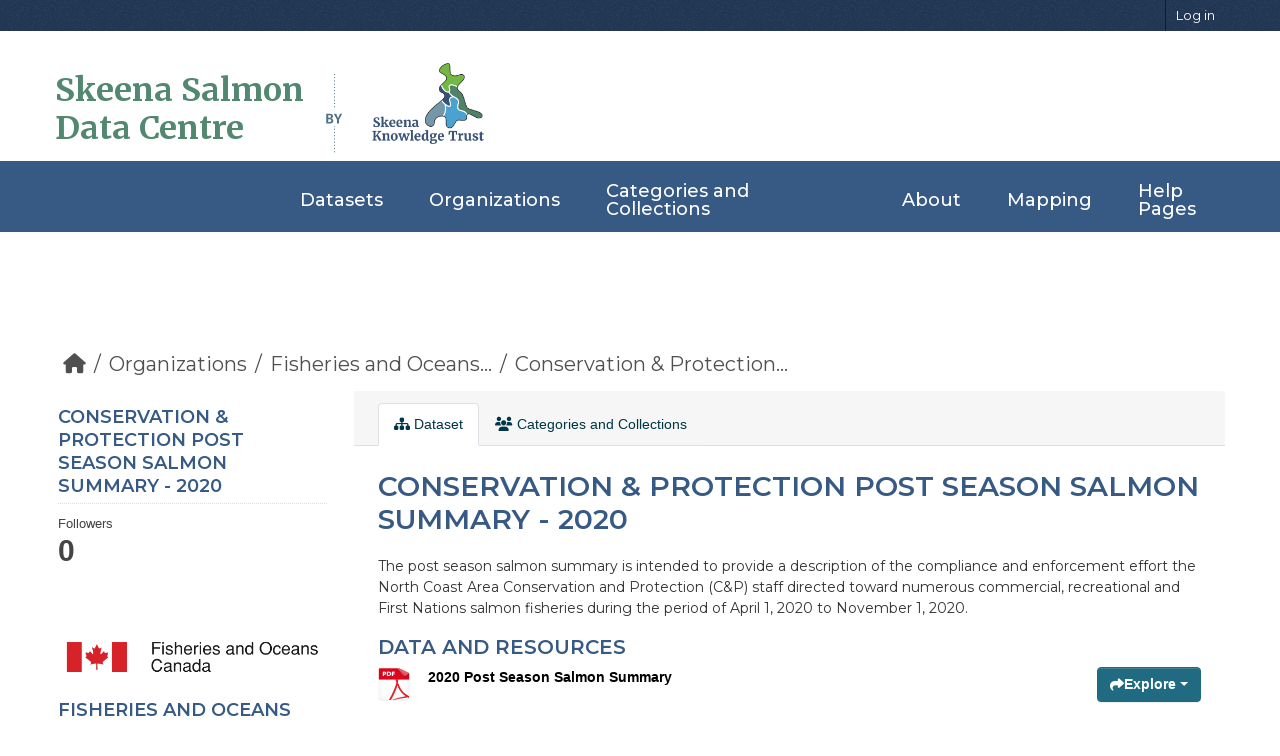

--- FILE ---
content_type: text/html; charset=utf-8
request_url: https://data.skeenasalmon.info/dataset/conservation-protection-post-season-salmon-summary-2020
body_size: 25275
content:
<!DOCTYPE html>
<!--[if IE 9]> <html lang="en" class="ie9"> <![endif]-->
<!--[if gt IE 8]><!--> <html lang="en"  > <!--<![endif]-->
  <head>
    <meta charset="utf-8" />
      <meta name="csrf_field_name" content="_csrf_token" />
      <meta name="_csrf_token" content="ImY2YTBhYTIxMmQyMjlhNjUwNzYyY2I0ODE5MWZiOTY5OTM5NGRiNDki.aYIFow.HxqUTUE1YqZlWDtZbsTefWfXS2E" />

      <meta name="generator" content="ckan 2.11.4" />
      <meta name="viewport" content="width=device-width, initial-scale=1.0">
    <title>Conservation &amp; Protection Post Season Salmon Summary - 2020 - Dataset - Skeena Salmon Data Catalogue</title>

    
    <link rel="shortcut icon" href="/base/images/ckan.ico" />
    
  
    
      
      
      
    
    

  <link rel="stylesheet" href="/css/main.css">
  <link rel="stylesheet" href="/css/normalize.css">
  
  <!-- Google tag (gtag.js) -->
  <script async src="https://www.googletagmanager.com/gtag/js?id=G-ZP85CSYE3X"></script>
  <script>
    window.dataLayer = window.dataLayer || [];
    function gtag(){dataLayer.push(arguments);}
    gtag('js', new Date());

    gtag('config', 'G-ZP85CSYE3X');
  </script>


    
    <link href="/webassets/base/51d427fe_main.css" rel="stylesheet"/>
<link href="/webassets/ckanext-geoview/f197a782_geo-resource-styles.css" rel="stylesheet"/>
    
    
  
  <meta property="og:title" content="Conservation &amp; Protection Post Season Salmon Summary - 2020 - Skeena Salmon Data Catalogue">
  <meta property="og:description" content="The post season salmon summary is intended to provide a description of the compliance and enforcement effort the North Coast Area Conservation and Protection (C&amp;amp;P) staff directed toward...">


  </head>

  
  <body data-site-root="https://data.skeenasalmon.info/" data-locale-root="https://data.skeenasalmon.info/" >

    
    <div class="visually-hidden-focusable"><a href="#content">Skip to main content</a></div>
  

  
    
        


  
    <div class="account-masthead">
      <div class="container">
        
        
        <nav class="account not-authed" aria-label="Account">
          <ul class="list-unstyled">
            
            <li><a href="/user/login">Log in</a></li>
            
            
          </ul>
        </nav>
        
        
      </div>
    </div>
  
  
  <header class="masthead">
    <div class="container">
      
        <!-- Debugging info -->
      
      
      
        <h1 id="data-centre-logo"><a href="/">Skeena Salmon <br>Data Centre</a></h1>
        <img id="by" src="/css/gfx/by.png">
        <div id="logo-box">
          <a href="http://skeenatrust.ca/"><img id="logo-graphic" src="/css/gfx/skt-logo-blue.png" alt="logo"></a>
        </div>
      
    </div>
  </header>
  
  <nav class="navbar navbar-expand-lg navbar-light full-width-navbar">
    <div class="container-fluid">
      <button class="navbar-toggler" type="button" data-bs-toggle="collapse" data-bs-target="#main-navigation-toggle"
              aria-controls="main-navigation-toggle" aria-expanded="false" aria-label="Toggle navigation">
        <span class="fa fa-bars text-white"></span>
      </button>

      <div class="main-navbar collapse navbar-collapse" id="main-navigation-toggle">
        <ul class="navbar-nav ms-auto mb-2 mb-lg-0">
          
            
            
            

            <li class="active"><a href="/dataset/">Datasets</a></li><li><a href="/organization/">Organizations</a></li><li><a href="/group/">Categories and Collections</a></li><li><a href="/about">About</a></li>

            
            <li><a href="https://maps.skeenasalmon.info/" target="_blank">Mapping</a></li>
            <li><a href="https://www.manula.com/manuals/skeena-knowledge-trust/skeena-knowledge-trust/1/en/topic/skeena-salmon-data-centre" target="_blank">Help Pages</a></li>
          </ul>
        
        
      </div>
    </div>
  </nav>

    

    <div class="main">
      <div id="content" class="container">
        
          
            <div class="flash-messages">
              
                
              
            </div>
          

          
            <div class="toolbar" role="navigation" aria-label="Breadcrumb">
              
                
                  <ol class="breadcrumb">
                    
<li class="home"><a href="/" aria-label="Home"><i class="fa fa-home"></i><span> Home</span></a></li>
                    
  
    
    
      
      
      <li><a href="/organization/">Organizations</a></li>
      <li><a href="/organization/fisheries-and-oceans-canada-pacific-region" title="Fisheries and Oceans Canada Pacific Region">Fisheries and Oceans...</a></li>
    
    <li class="active"><a href="/dataset/conservation-protection-post-season-salmon-summary-2020" title="Conservation &amp; Protection Post Season Salmon Summary - 2020">Conservation &amp; Protection...</a></li>
  

                  </ol>
                
              
            </div>
          

          <div class="row wrapper">
            
            
            

            
              <aside class="secondary col-md-3">
                
                

  

  
    

  
    <section id="package-info" class="module module-narrow">
      <div class="module context-info">
        <div class="module-content">
          
            
              <h1 class="heading">Conservation &amp; Protection Post Season Salmon Summary - 2020</h1>
            
            
              
              <div class="nums">
                <dl>
                  <dt>Followers</dt>
                  <dd><span>0</span></dd>
                </dl>
              </div>
            
            
              
            
          
        </div>
      </div>
    </section>
  

  

  
    
      
      





  <section id="organization-info" class="module module-narrow">
    <div class="module context-info">
    <div class="module-content">
      
      
        <div class="image">
          <a href="/organization/fisheries-and-oceans-canada-pacific-region">
            <img src="https://data.skeenasalmon.info/uploads/group/2021-04-21-181201.138603Screen-Shot-2021-04-21-at-11.11.27-AM.png" width="200" alt="fisheries-and-oceans-canada-pacific-region" />
          </a>
        </div>
      
      
      <h1 class="heading">Fisheries and Oceans Canada Pacific Region
        
      </h1>
      
      
      
        <p class="description">
          The Fisheries and Oceans Pacific Region includes the province of British Columbia and the transboundary northern rivers of the Yukon. It encompasses more than 27,000 kilometres...
        </p>
        <p class="read-more">
          <a href="/organization/about/fisheries-and-oceans-canada-pacific-region">read more</a>
        </p>
      
      
      
      
      </div>
    </div>
  </section>
  
    
  

  
    

  <section class="module module-narrow social">
    
      <h2 class="module-heading"><i class="fa fa-share-square"></i> Social</h2>
    
    
      <ul class="nav nav-simple">
        <li class="nav-item"><a href="https://twitter.com/share?url=https://data.skeenasalmon.info/dataset/conservation-protection-post-season-salmon-summary-2020" target="_blank"><i class="fa-brands fa-twitter-square"></i> Twitter</a></li>
        <li class="nav-item"><a href="https://www.facebook.com/sharer.php?u=https://data.skeenasalmon.info/dataset/conservation-protection-post-season-salmon-summary-2020" target="_blank"><i class="fa-brands fa-facebook-square"></i> Facebook</a></li>
      </ul>
    
  </section>

  

  
    


  
      
        <section class="module module-narrow module-shallow license">
          
            <h2 class="module-heading"><i class="fa fa-lock"></i> License</h2>
          
          
            <p class="module-content">
              
                
  
    
      <span property="dc:rights">Other (Not Open)</span>
    
  

                
              
            </p>
          
        </section>
      
  

  


              </aside>
            

            
              <div class="primary col-md-9 col-xs-12" role="main">
                
                
                  <article class="module">
                    
                      <header class="module-content page-header">
                        
                        <ul class="nav nav-tabs">
                          
  <li class="active"><a href="/dataset/conservation-protection-post-season-salmon-summary-2020"><i class="fa fa-sitemap"></i> Dataset</a></li>
  <li><a href="/dataset/groups/conservation-protection-post-season-salmon-summary-2020"><i class="fa fa-users"></i> Categories and Collections</a></li>

                        </ul>
                      </header>
                    
                    <div class="module-content">
                      
                      
  
                      
  
    
    <h1>
      
        Conservation &amp; Protection Post Season Salmon Summary - 2020
        
        
      
    </h1>
    
      
        <div class="notes embedded-content">
          <p>The post season salmon summary is intended to provide a description of the compliance and enforcement effort the North Coast Area Conservation and Protection (C&amp;P) staff directed toward numerous commercial, recreational and First Nations salmon fisheries during the period of April 1, 2020 to November 1, 2020.</p>
        </div>
      
    
  

  
    

<section id="dataset-resources" class="resources">
  <h2>Data and Resources</h2>
  
    
      <ul class="resource-list">
        
          
          
            





<li class="resource-item" data-id="ba60a451-b5f5-4892-b597-2f91212f152b">
  
  <a class="heading" href="/dataset/conservation-protection-post-season-salmon-summary-2020/resource/ba60a451-b5f5-4892-b597-2f91212f152b" title="2020 Post Season Salmon Summary">
    2020 Post Season Salmon Summary<span class="format-label" property="dc:format" data-format="pdf">PDF</span>
    
  </a>

  
    <p class="description">
      
    </p>
  
  
  
  <div class="dropdown btn-group">
    <a href="#" class="btn btn-primary dropdown-toggle" type="button" id="dropdownExplorer" data-bs-toggle="dropdown" aria-expanded="false">
      <i class="fa fa-share"></i>
      Explore
      <span class="caret"></span>
    </a>
    <ul class="dropdown-menu" aria-labelledby="dropdownExplorer">
      
  
  
        
          <li>
            <a class="dropdown-item" href="/dataset/conservation-protection-post-season-salmon-summary-2020/resource/ba60a451-b5f5-4892-b597-2f91212f152b">
              
                <i class="fa fa-chart-bar"></i>
                Preview
              
            </a>
          </li>
        

        
      <li>
        <a class="dropdown-item resource-url-analytics" href="https://data.skeenasalmon.info/dataset/dd8fc3a8-f288-42ac-a147-cdb125da9d3c/resource/ba60a451-b5f5-4892-b597-2f91212f152b/download/2020-cp-post-season-salmon-summaryfull.pdf" target="_blank" rel="noreferrer">
          
            <i class="fa fa-arrow-circle-down"></i>
            Download
          
        </a>
      </li>
      
      
      

    </ul>
  </div>
  
  
</li>
          
            





<li class="resource-item" data-id="6e68262c-17d3-4722-a5ea-19e83cf03549">
  
  <a class="heading" href="/dataset/conservation-protection-post-season-salmon-summary-2020/resource/6e68262c-17d3-4722-a5ea-19e83cf03549" title="2020 Post Season Review - North Coast Areas 1-6">
    2020 Post Season Review - North Coast Areas 1-6<span class="format-label" property="dc:format" data-format="pdf">PDF</span>
    
  </a>

  
    <p class="description">
      
    </p>
  
  
  
  <div class="dropdown btn-group">
    <a href="#" class="btn btn-primary dropdown-toggle" type="button" id="dropdownExplorer" data-bs-toggle="dropdown" aria-expanded="false">
      <i class="fa fa-share"></i>
      Explore
      <span class="caret"></span>
    </a>
    <ul class="dropdown-menu" aria-labelledby="dropdownExplorer">
      
  
  
        
          <li>
            <a class="dropdown-item" href="/dataset/conservation-protection-post-season-salmon-summary-2020/resource/6e68262c-17d3-4722-a5ea-19e83cf03549">
              
                <i class="fa fa-chart-bar"></i>
                Preview
              
            </a>
          </li>
        

        
      <li>
        <a class="dropdown-item resource-url-analytics" href="https://data.skeenasalmon.info/dataset/dd8fc3a8-f288-42ac-a147-cdb125da9d3c/resource/6e68262c-17d3-4722-a5ea-19e83cf03549/download/2020-salmon-areas-1-6-psr-booklet.pdf" target="_blank" rel="noreferrer">
          
            <i class="fa fa-arrow-circle-down"></i>
            Download
          
        </a>
      </li>
      
      
      

    </ul>
  </div>
  
  
</li>
          
            





<li class="resource-item" data-id="2a63d6a1-f11d-4d32-a7e7-4a34ef7037e5">
  
  <a class="heading" href="/dataset/conservation-protection-post-season-salmon-summary-2020/resource/2a63d6a1-f11d-4d32-a7e7-4a34ef7037e5" title="2020 Post Season Review - Central Coast Areas 7-10">
    2020 Post Season Review - Central Coast Areas 7-10<span class="format-label" property="dc:format" data-format="pdf">PDF</span>
    
  </a>

  
    <p class="description">
      
    </p>
  
  
  
  <div class="dropdown btn-group">
    <a href="#" class="btn btn-primary dropdown-toggle" type="button" id="dropdownExplorer" data-bs-toggle="dropdown" aria-expanded="false">
      <i class="fa fa-share"></i>
      Explore
      <span class="caret"></span>
    </a>
    <ul class="dropdown-menu" aria-labelledby="dropdownExplorer">
      
  
  
        
          <li>
            <a class="dropdown-item" href="/dataset/conservation-protection-post-season-salmon-summary-2020/resource/2a63d6a1-f11d-4d32-a7e7-4a34ef7037e5">
              
                <i class="fa fa-chart-bar"></i>
                Preview
              
            </a>
          </li>
        

        
      <li>
        <a class="dropdown-item resource-url-analytics" href="https://data.skeenasalmon.info/dataset/dd8fc3a8-f288-42ac-a147-cdb125da9d3c/resource/2a63d6a1-f11d-4d32-a7e7-4a34ef7037e5/download/2020-salmon-areas-7-10-psr-booklet.pdf" target="_blank" rel="noreferrer">
          
            <i class="fa fa-arrow-circle-down"></i>
            Download
          
        </a>
      </li>
      
      
      

    </ul>
  </div>
  
  
</li>
          
            





<li class="resource-item" data-id="d468c2de-127b-41d2-8684-04e1bd7fc1a0">
  
  <a class="heading" href="/dataset/conservation-protection-post-season-salmon-summary-2020/resource/d468c2de-127b-41d2-8684-04e1bd7fc1a0" title="2020 North Coast Post Season Review SEP Production Numbers">
    2020 North Coast Post Season Review SEP Production Numbers<span class="format-label" property="dc:format" data-format="pdf">PDF</span>
    
  </a>

  
    <p class="description">
      
    </p>
  
  
  
  <div class="dropdown btn-group">
    <a href="#" class="btn btn-primary dropdown-toggle" type="button" id="dropdownExplorer" data-bs-toggle="dropdown" aria-expanded="false">
      <i class="fa fa-share"></i>
      Explore
      <span class="caret"></span>
    </a>
    <ul class="dropdown-menu" aria-labelledby="dropdownExplorer">
      
  
  
        
          <li>
            <a class="dropdown-item" href="/dataset/conservation-protection-post-season-salmon-summary-2020/resource/d468c2de-127b-41d2-8684-04e1bd7fc1a0">
              
                <i class="fa fa-chart-bar"></i>
                Preview
              
            </a>
          </li>
        

        
      <li>
        <a class="dropdown-item resource-url-analytics" href="https://data.skeenasalmon.info/dataset/dd8fc3a8-f288-42ac-a147-cdb125da9d3c/resource/d468c2de-127b-41d2-8684-04e1bd7fc1a0/download/final-2020-psr-ncsep-summary-table-dec-3-2020.pdf" target="_blank" rel="noreferrer">
          
            <i class="fa fa-arrow-circle-down"></i>
            Download
          
        </a>
      </li>
      
      
      

    </ul>
  </div>
  
  
</li>
          
            





<li class="resource-item" data-id="c22a7a38-528a-40b5-a62d-0d4b02047835">
  
  <a class="heading" href="/dataset/conservation-protection-post-season-salmon-summary-2020/resource/c22a7a38-528a-40b5-a62d-0d4b02047835" title="2020 Kitwanga River Salmon Studies Post Season Update ">
    2020 Kitwanga River Salmon Studies Post Season Update <span class="format-label" property="dc:format" data-format="pdf">PDF</span>
    
  </a>

  
    <p class="description">
      
    </p>
  
  
  
  <div class="dropdown btn-group">
    <a href="#" class="btn btn-primary dropdown-toggle" type="button" id="dropdownExplorer" data-bs-toggle="dropdown" aria-expanded="false">
      <i class="fa fa-share"></i>
      Explore
      <span class="caret"></span>
    </a>
    <ul class="dropdown-menu" aria-labelledby="dropdownExplorer">
      
  
  
        
          <li>
            <a class="dropdown-item" href="/dataset/conservation-protection-post-season-salmon-summary-2020/resource/c22a7a38-528a-40b5-a62d-0d4b02047835">
              
                <i class="fa fa-chart-bar"></i>
                Preview
              
            </a>
          </li>
        

        
      <li>
        <a class="dropdown-item resource-url-analytics" href="https://data.skeenasalmon.info/dataset/dd8fc3a8-f288-42ac-a147-cdb125da9d3c/resource/c22a7a38-528a-40b5-a62d-0d4b02047835/download/gfa_kitw.salmonstudyresults_2020_final.pdf" target="_blank" rel="noreferrer">
          
            <i class="fa fa-arrow-circle-down"></i>
            Download
          
        </a>
      </li>
      
      
      

    </ul>
  </div>
  
  
</li>
          
        
      </ul>
    
  
</section>
  

  
    

  <section class="tags">
    


  <ul class="tag-list">
    
      <li>
        <a class="tag" href="/dataset/?tags=2020s" title="2020s">2020s</a>
      </li>
    
      <li>
        <a class="tag" href="/dataset/?tags=aboriginal+fisheries" title="aboriginal fisheries">aboriginal fisheries</a>
      </li>
    
      <li>
        <a class="tag" href="/dataset/?tags=annual+report" title="annual report">annual report</a>
      </li>
    
      <li>
        <a class="tag" href="/dataset/?tags=catch+statistics" title="catch statistics">catch statistics</a>
      </li>
    
      <li>
        <a class="tag" href="/dataset/?tags=commercial+fisheries" title="commercial fisheries">commercial fisheries</a>
      </li>
    
      <li>
        <a class="tag" href="/dataset/?tags=escapement" title="escapement">escapement</a>
      </li>
    
      <li>
        <a class="tag" href="/dataset/?tags=exploitation+rate" title="exploitation rate">exploitation rate</a>
      </li>
    
      <li>
        <a class="tag" href="/dataset/?tags=first+nations+fisheries" title="first nations fisheries">first nations fisheries</a>
      </li>
    
      <li>
        <a class="tag" href="/dataset/?tags=fisheries+management" title="fisheries management">fisheries management</a>
      </li>
    
      <li>
        <a class="tag" href="/dataset/?tags=harvest+data" title="harvest data">harvest data</a>
      </li>
    
      <li>
        <a class="tag" href="/dataset/?tags=harvest+rate" title="harvest rate">harvest rate</a>
      </li>
    
      <li>
        <a class="tag" href="/dataset/?tags=hatcheries" title="hatcheries">hatcheries</a>
      </li>
    
      <li>
        <a class="tag" href="/dataset/?tags=indigeous+fisheries" title="indigeous fisheries">indigeous fisheries</a>
      </li>
    
      <li>
        <a class="tag" href="/dataset/?tags=recreational+fishery" title="recreational fishery">recreational fishery</a>
      </li>
    
      <li>
        <a class="tag" href="/dataset/?tags=resource+management" title="resource management">resource management</a>
      </li>
    
      <li>
        <a class="tag" href="/dataset/?tags=salmon+enumeration" title="salmon enumeration">salmon enumeration</a>
      </li>
    
      <li>
        <a class="tag" href="/dataset/?tags=salmon+farms" title="salmon farms">salmon farms</a>
      </li>
    
      <li>
        <a class="tag" href="/dataset/?tags=survival+rate" title="survival rate">survival rate</a>
      </li>
    
  </ul>

  </section>

  

  
    <section class="additional-info">
  <h3>Additional Info</h3>
  <table class="table table-striped table-bordered table-condensed">
    <thead>
      <tr>
        <th scope="col">Field</th>
        <th scope="col">Value</th>
      </tr>
    </thead>
    <tbody>
      
        

        

        
          <tr>
            <th scope="row" class="dataset-label">Maintainer</th>
            <td class="dataset-details" property="dc:contributor">Fisheries and Oceans Canada Pacific Region</td>
          </tr>
        

        

        
        
          <tr>
            <th scope="row" class="dataset-label">Last Updated</th>
            <td class="dataset-details">
                
<span class="automatic-local-datetime" data-datetime="2022-07-19T21:40:20+0000">
    July 19, 2022, 21:40 (UTC)
</span>
            </td>
          </tr>
        
        
          <tr>
            <th scope="row" class="dataset-label">Created</th>

            <td class="dataset-details">
                
<span class="automatic-local-datetime" data-datetime="2021-04-29T20:51:43+0000">
    April 29, 2021, 20:51 (UTC)
</span>
            </td>
          </tr>
        

      
        
          
          <tr rel="dc:relation" resource="_:extra">
            <th scope="row" class="dataset-label" property="rdfs:label">publication_yr</th>
            <td class="dataset-details" property="rdf:value">2020</td>
          </tr>
        
      

      
    </tbody>
  </table>
</section>
  


                    </div>
                  </article>
                
              </div>
            
          </div>
        
      </div>
    </div>
  
    <footer id="footer">
    <div class="footer-top">
      <div class="container-fluid">
          
        <div class="row footer-row">

          <div class="col-lg-3 col-md-6 footer-info">
            <p class="footer-logo">Skeena Salmon <br> Data Centre</p>
            <p class="details">The Skeena Salmon Data Centre is a comprehensive, central repository for credible information related to wild Pacific salmonids in the Skeena watershed.</p>
          </div>

          <div class="col-lg-3 col-md-6 footer-links">
              
            <h4>Quick Links</h4>
            <ul>
                
                <li><a href="/about"><i class="fa fa-chevron-right"></i>About Us</a></li>
                
              <li><a href="https://www.manula.com/manuals/skeena-knowledge-trust/skeena-knowledge-trust/1/en/topic/skeena-salmon-data-centre"><i class="fa fa-chevron-right"></i>Help Page</a></li>
              <li><a href="https://www.manula.com/manuals/skeena-knowledge-trust/skeena-knowledge-trust/1/en/topic/terms-of-use"><i class="fa fa-chevron-right"></i>Terms and Conditions</a></li>
              <li><a href="https://www.manula.com/manuals/skeena-knowledge-trust/skeena-knowledge-trust/1/en/topic/ssdc-faqs"><i class="fa fa-chevron-right"></i>FAQ </a></li>
            </ul>
            
          </div>

          <div class="col-lg-3 col-md-6 footer-links">
            
            
            <h4>Powered by</h4>
            <ul>
                <li><a href="http://docs.ckan.org/en/2.11/api/"><i class="fa fa-chevron-right"></i>CKAN API</a></li>
                <li><a href="http://www.ckan.org/"><i class="fa fa-chevron-right"></i>CKAN Association</a></li>
              </ul>
              
          </div>

          <div class="col-lg-3 col-md-6 footer-contact">
            <h4>Contact Us</h4>
            <p>
              Unit 102, 3423 Fulton Avenue <br>
              Smithers, BC. V0J 2N0<br>
              <strong>Phone:</strong> +1 250 847 5665<br>
              <strong>Email:</strong> info@skeenatrust.ca<br>
            </p><br>

            <div class="social-links">
              <a href="https://twitter.com/skeenatrust" class="twitter"><i class="fa fa-twitter"></i></a>
              <a href="https://www.facebook.com/skeenatrust" class="facebook"><i class="fa fa-facebook-f"></i></a>
              <a href="https://www.youtube.com/channel/UCP-y1SpNvm3rztS4zN6LYLA" class="youtube"><i class="fa fa-youtube"></i></a>
            </div>
          </div>

        </div>
          
      </div>
    </div>

    <div class="container">
      <div class="copyright">
        &copy; Copyright <strong>Skeena Knowledge Trust</strong>. All Rights Reserved
      </div>
    </div>

    
    
  
  </footer>
  
  
  
  
    

    
    <link href="/webassets/vendor/f3b8236b_select2.css" rel="stylesheet"/>
<link href="/webassets/vendor/53df638c_fontawesome.css" rel="stylesheet"/>
    <script src="/webassets/vendor/240e5086_jquery.js" type="text/javascript"></script>
<script src="/webassets/vendor/773d6354_vendor.js" type="text/javascript"></script>
<script src="/webassets/vendor/6d1ad7e6_bootstrap.js" type="text/javascript"></script>
<script src="/webassets/vendor/529a0eb7_htmx.js" type="text/javascript"></script>
<script src="/webassets/base/a65ea3a0_main.js" type="text/javascript"></script>
<script src="/webassets/base/b1def42f_ckan.js" type="text/javascript"></script>
  </body>
</html>